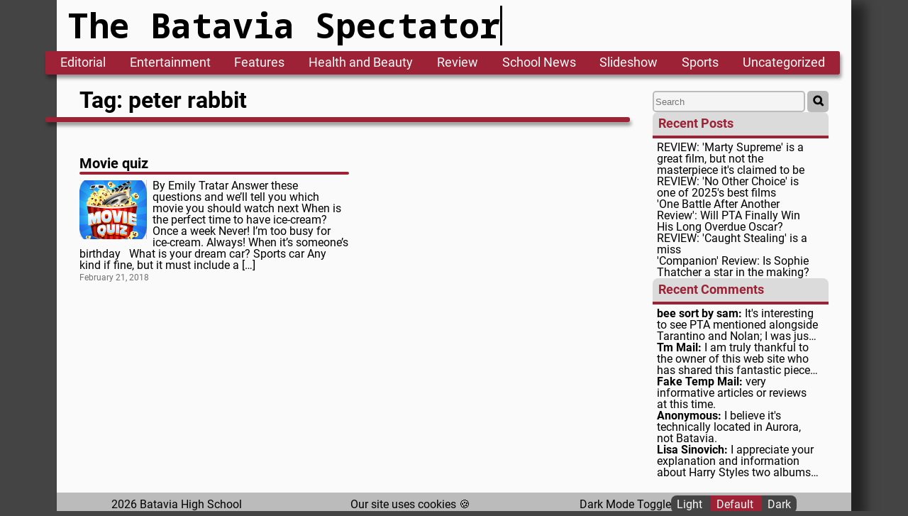

--- FILE ---
content_type: text/html; charset=UTF-8
request_url: https://spectator.bps101.net/archives/tag/peter-rabbit
body_size: 8965
content:

<!doctype html>
<html lang="en-US"      theme=""
       >
    <head>
        <meta name="viewport"    content="width=device-width, initial-scale=1" />
        <meta name="description" content="Batavia High School's News Paper" />

        <meta name="theme-color" content="#9D2235" >

        <link rel="icon"             sizes="any"            href="https://spectator.bps101.net/wp-content/themes/New_Spectator/assets/favicon-bhs-light.ico" />
        <link rel="icon"             type ="images/svg+xml" href="https://spectator.bps101.net/wp-content/themes/New_Spectator/assets/favicon-bhs-light.svg" />
        <link rel="apple-touch-icon"                        href="https://spectator.bps101.net/wp-content/themes/New_Spectator/assets/favicon-bhs-apple.png" />

        
<meta property="og:site_name" content="https://spectator.bps101.net" >
<meta name="twitter:card"     content="summary" />


    <meta property="og:type"         content="website"                                                             />
    <meta property="og:image"        content="https://spectator.bps101.net/wp-content/themes/New_Spectator/assets/hs-logo.png" />
    <meta property="og:image:width"  content="150"                     />
    <meta property="og:image:height" content="150"                     />
    <meta property="og:url"          content="https://spectator.bps101.net/archives/tag/peter-rabbit"              />
    <meta property="og:description"  content="Batavia High School News Paper"                                      />

            <meta property="og:title" content="The Batavia Spectator: Peter Rabbit Tag" />

    

        <title>
            The Batavia Spectator
        </title>

        <meta name='robots' content='max-image-preview:large' />
<link rel="alternate" type="application/rss+xml" title="Spectator &raquo; peter rabbit Tag Feed" href="https://spectator.bps101.net/archives/tag/peter-rabbit/feed" />
<style id='wp-img-auto-sizes-contain-inline-css' type='text/css'>
img:is([sizes=auto i],[sizes^="auto," i]){contain-intrinsic-size:3000px 1500px}
/*# sourceURL=wp-img-auto-sizes-contain-inline-css */
</style>
<style id='wp-block-library-inline-css' type='text/css'>
:root{--wp-block-synced-color:#7a00df;--wp-block-synced-color--rgb:122,0,223;--wp-bound-block-color:var(--wp-block-synced-color);--wp-editor-canvas-background:#ddd;--wp-admin-theme-color:#007cba;--wp-admin-theme-color--rgb:0,124,186;--wp-admin-theme-color-darker-10:#006ba1;--wp-admin-theme-color-darker-10--rgb:0,107,160.5;--wp-admin-theme-color-darker-20:#005a87;--wp-admin-theme-color-darker-20--rgb:0,90,135;--wp-admin-border-width-focus:2px}@media (min-resolution:192dpi){:root{--wp-admin-border-width-focus:1.5px}}.wp-element-button{cursor:pointer}:root .has-very-light-gray-background-color{background-color:#eee}:root .has-very-dark-gray-background-color{background-color:#313131}:root .has-very-light-gray-color{color:#eee}:root .has-very-dark-gray-color{color:#313131}:root .has-vivid-green-cyan-to-vivid-cyan-blue-gradient-background{background:linear-gradient(135deg,#00d084,#0693e3)}:root .has-purple-crush-gradient-background{background:linear-gradient(135deg,#34e2e4,#4721fb 50%,#ab1dfe)}:root .has-hazy-dawn-gradient-background{background:linear-gradient(135deg,#faaca8,#dad0ec)}:root .has-subdued-olive-gradient-background{background:linear-gradient(135deg,#fafae1,#67a671)}:root .has-atomic-cream-gradient-background{background:linear-gradient(135deg,#fdd79a,#004a59)}:root .has-nightshade-gradient-background{background:linear-gradient(135deg,#330968,#31cdcf)}:root .has-midnight-gradient-background{background:linear-gradient(135deg,#020381,#2874fc)}:root{--wp--preset--font-size--normal:16px;--wp--preset--font-size--huge:42px}.has-regular-font-size{font-size:1em}.has-larger-font-size{font-size:2.625em}.has-normal-font-size{font-size:var(--wp--preset--font-size--normal)}.has-huge-font-size{font-size:var(--wp--preset--font-size--huge)}.has-text-align-center{text-align:center}.has-text-align-left{text-align:left}.has-text-align-right{text-align:right}.has-fit-text{white-space:nowrap!important}#end-resizable-editor-section{display:none}.aligncenter{clear:both}.items-justified-left{justify-content:flex-start}.items-justified-center{justify-content:center}.items-justified-right{justify-content:flex-end}.items-justified-space-between{justify-content:space-between}.screen-reader-text{border:0;clip-path:inset(50%);height:1px;margin:-1px;overflow:hidden;padding:0;position:absolute;width:1px;word-wrap:normal!important}.screen-reader-text:focus{background-color:#ddd;clip-path:none;color:#444;display:block;font-size:1em;height:auto;left:5px;line-height:normal;padding:15px 23px 14px;text-decoration:none;top:5px;width:auto;z-index:100000}html :where(.has-border-color){border-style:solid}html :where([style*=border-top-color]){border-top-style:solid}html :where([style*=border-right-color]){border-right-style:solid}html :where([style*=border-bottom-color]){border-bottom-style:solid}html :where([style*=border-left-color]){border-left-style:solid}html :where([style*=border-width]){border-style:solid}html :where([style*=border-top-width]){border-top-style:solid}html :where([style*=border-right-width]){border-right-style:solid}html :where([style*=border-bottom-width]){border-bottom-style:solid}html :where([style*=border-left-width]){border-left-style:solid}html :where(img[class*=wp-image-]){height:auto;max-width:100%}:where(figure){margin:0 0 1em}html :where(.is-position-sticky){--wp-admin--admin-bar--position-offset:var(--wp-admin--admin-bar--height,0px)}@media screen and (max-width:600px){html :where(.is-position-sticky){--wp-admin--admin-bar--position-offset:0px}}

/*# sourceURL=wp-block-library-inline-css */
</style><style id='global-styles-inline-css' type='text/css'>
:root{--wp--preset--aspect-ratio--square: 1;--wp--preset--aspect-ratio--4-3: 4/3;--wp--preset--aspect-ratio--3-4: 3/4;--wp--preset--aspect-ratio--3-2: 3/2;--wp--preset--aspect-ratio--2-3: 2/3;--wp--preset--aspect-ratio--16-9: 16/9;--wp--preset--aspect-ratio--9-16: 9/16;--wp--preset--gradient--vivid-cyan-blue-to-vivid-purple: linear-gradient(135deg,rgb(6,147,227) 0%,rgb(155,81,224) 100%);--wp--preset--gradient--light-green-cyan-to-vivid-green-cyan: linear-gradient(135deg,rgb(122,220,180) 0%,rgb(0,208,130) 100%);--wp--preset--gradient--luminous-vivid-amber-to-luminous-vivid-orange: linear-gradient(135deg,rgb(252,185,0) 0%,rgb(255,105,0) 100%);--wp--preset--gradient--luminous-vivid-orange-to-vivid-red: linear-gradient(135deg,rgb(255,105,0) 0%,rgb(207,46,46) 100%);--wp--preset--gradient--very-light-gray-to-cyan-bluish-gray: linear-gradient(135deg,rgb(238,238,238) 0%,rgb(169,184,195) 100%);--wp--preset--gradient--cool-to-warm-spectrum: linear-gradient(135deg,rgb(74,234,220) 0%,rgb(151,120,209) 20%,rgb(207,42,186) 40%,rgb(238,44,130) 60%,rgb(251,105,98) 80%,rgb(254,248,76) 100%);--wp--preset--gradient--blush-light-purple: linear-gradient(135deg,rgb(255,206,236) 0%,rgb(152,150,240) 100%);--wp--preset--gradient--blush-bordeaux: linear-gradient(135deg,rgb(254,205,165) 0%,rgb(254,45,45) 50%,rgb(107,0,62) 100%);--wp--preset--gradient--luminous-dusk: linear-gradient(135deg,rgb(255,203,112) 0%,rgb(199,81,192) 50%,rgb(65,88,208) 100%);--wp--preset--gradient--pale-ocean: linear-gradient(135deg,rgb(255,245,203) 0%,rgb(182,227,212) 50%,rgb(51,167,181) 100%);--wp--preset--gradient--electric-grass: linear-gradient(135deg,rgb(202,248,128) 0%,rgb(113,206,126) 100%);--wp--preset--gradient--midnight: linear-gradient(135deg,rgb(2,3,129) 0%,rgb(40,116,252) 100%);--wp--preset--font-size--small: 13px;--wp--preset--font-size--medium: 20px;--wp--preset--font-size--large: 36px;--wp--preset--font-size--x-large: 42px;--wp--preset--spacing--20: 0.44rem;--wp--preset--spacing--30: 0.67rem;--wp--preset--spacing--40: 1rem;--wp--preset--spacing--50: 1.5rem;--wp--preset--spacing--60: 2.25rem;--wp--preset--spacing--70: 3.38rem;--wp--preset--spacing--80: 5.06rem;--wp--preset--shadow--natural: 6px 6px 9px rgba(0, 0, 0, 0.2);--wp--preset--shadow--deep: 12px 12px 50px rgba(0, 0, 0, 0.4);--wp--preset--shadow--sharp: 6px 6px 0px rgba(0, 0, 0, 0.2);--wp--preset--shadow--outlined: 6px 6px 0px -3px rgb(255, 255, 255), 6px 6px rgb(0, 0, 0);--wp--preset--shadow--crisp: 6px 6px 0px rgb(0, 0, 0);}:where(.is-layout-flex){gap: 0.5em;}:where(.is-layout-grid){gap: 0.5em;}body .is-layout-flex{display: flex;}.is-layout-flex{flex-wrap: wrap;align-items: center;}.is-layout-flex > :is(*, div){margin: 0;}body .is-layout-grid{display: grid;}.is-layout-grid > :is(*, div){margin: 0;}:where(.wp-block-columns.is-layout-flex){gap: 2em;}:where(.wp-block-columns.is-layout-grid){gap: 2em;}:where(.wp-block-post-template.is-layout-flex){gap: 1.25em;}:where(.wp-block-post-template.is-layout-grid){gap: 1.25em;}.has-vivid-cyan-blue-to-vivid-purple-gradient-background{background: var(--wp--preset--gradient--vivid-cyan-blue-to-vivid-purple) !important;}.has-light-green-cyan-to-vivid-green-cyan-gradient-background{background: var(--wp--preset--gradient--light-green-cyan-to-vivid-green-cyan) !important;}.has-luminous-vivid-amber-to-luminous-vivid-orange-gradient-background{background: var(--wp--preset--gradient--luminous-vivid-amber-to-luminous-vivid-orange) !important;}.has-luminous-vivid-orange-to-vivid-red-gradient-background{background: var(--wp--preset--gradient--luminous-vivid-orange-to-vivid-red) !important;}.has-very-light-gray-to-cyan-bluish-gray-gradient-background{background: var(--wp--preset--gradient--very-light-gray-to-cyan-bluish-gray) !important;}.has-cool-to-warm-spectrum-gradient-background{background: var(--wp--preset--gradient--cool-to-warm-spectrum) !important;}.has-blush-light-purple-gradient-background{background: var(--wp--preset--gradient--blush-light-purple) !important;}.has-blush-bordeaux-gradient-background{background: var(--wp--preset--gradient--blush-bordeaux) !important;}.has-luminous-dusk-gradient-background{background: var(--wp--preset--gradient--luminous-dusk) !important;}.has-pale-ocean-gradient-background{background: var(--wp--preset--gradient--pale-ocean) !important;}.has-electric-grass-gradient-background{background: var(--wp--preset--gradient--electric-grass) !important;}.has-midnight-gradient-background{background: var(--wp--preset--gradient--midnight) !important;}.has-small-font-size{font-size: var(--wp--preset--font-size--small) !important;}.has-medium-font-size{font-size: var(--wp--preset--font-size--medium) !important;}.has-large-font-size{font-size: var(--wp--preset--font-size--large) !important;}.has-x-large-font-size{font-size: var(--wp--preset--font-size--x-large) !important;}
/*# sourceURL=global-styles-inline-css */
</style>

<style id='classic-theme-styles-inline-css' type='text/css'>
/*! This file is auto-generated */
.wp-block-button__link{color:#fff;background-color:#32373c;border-radius:9999px;box-shadow:none;text-decoration:none;padding:calc(.667em + 2px) calc(1.333em + 2px);font-size:1.125em}.wp-block-file__button{background:#32373c;color:#fff;text-decoration:none}
/*# sourceURL=/wp-includes/css/classic-themes.min.css */
</style>
<link rel="https://api.w.org/" href="https://spectator.bps101.net/wp-json/" /><link rel="alternate" title="JSON" type="application/json" href="https://spectator.bps101.net/wp-json/wp/v2/tags/1251" /><link rel="EditURI" type="application/rsd+xml" title="RSD" href="https://spectator.bps101.net/xmlrpc.php?rsd" />
<meta name="generator" content="WordPress 6.9" />

        <link rel="preload" href="https://spectator.bps101.net/wp-content/themes/New_Spectator/style.css?1743435885" as="style" >
        <link rel="preload" href="https://spectator.bps101.net/wp-content/themes/New_Spectator/css/fonts.css?1743435885" as="style" >
        <link rel="preload" href="https://spectator.bps101.net/wp-content/themes/New_Spectator/css/dark-mode.css?1743435885" as="style" >

        <link rel="stylesheet" href="https://spectator.bps101.net/wp-content/themes/New_Spectator/css/fonts.css?1743435885" >
        <link rel="stylesheet" href="https://spectator.bps101.net/wp-content/themes/New_Spectator/css/reset.css?1743435885" >
        <link rel="stylesheet" href="https://spectator.bps101.net/wp-content/themes/New_Spectator/css/dark-mode.css?1743435885" >
        <link rel="stylesheet" href="https://spectator.bps101.net/wp-content/themes/New_Spectator/style.css?1743435885" >
        <link rel="stylesheet" href="https://spectator.bps101.net/wp-content/themes/New_Spectator/css/tablet.css?1743435885" media="screen and (max-width: 1150px) and (min-width: 786px)" >
        <link rel="stylesheet" href="https://spectator.bps101.net/wp-content/themes/New_Spectator/css/mobile.css?1743435885" media="screen and (max-width: 785px)" >
        <link rel="stylesheet" href="https://spectator.bps101.net/wp-content/themes/New_Spectator/css/reduced-motion.css?1743435885" media="(prefers-reduced-motion)" >
        <link rel="stylesheet" href="https://spectator.bps101.net/wp-content/themes/New_Spectator/css/print.css?1743435885" media="print" >

        
        <!-- Global site tag (gtag.js) - Google Analytics -->
        <script async src="https://www.googletagmanager.com/gtag/js?id=UA-710002-11" ></script>
        <script>
            window.dataLayer = window.dataLayer || [];
            function gtag(){dataLayer.push(arguments);}
            gtag('js', new Date());

            gtag('config', 'UA-710002-11');
        </script>

        <script src="https://www.google.com/recaptcha/api.js" ></script>


    </head>
    <body class="archive tag tag-peter-rabbit tag-1251 wp-theme-New_Spectator" >
          
        <a id='skip-nav' class='screenreader-text' href='#main_tag' >
            Skip Navigation or Skip to Content
        </a>

        <header class="web_header" aria-label="site" >
            <div class="web_title" >
                <h1>
                    <a href="/" >
                        The Batavia Spectator
                    </a>
                </h1>
            </div>
            <div class="web_title_menu"
                 tabindex="0"
                 name="Menu Button"
                 role="button"
                 aria-label="Menu Button"
                 aria-controls="web_nav"
                 aria-haspopup="menu" >

                    <svg width="24"
                         height="22"
                         viewBox="0 0 24 22"
                         fill="none"
                         xmlns="http://www.w3.org/2000/svg"
                         focusable="false" >

                        <path d="M2 6C2 5.44772 2.44772 5 3 5H21C21.5523 5 22 5.44772 22 6C22 6.55228 21.5523 7 21 7H3C2.44772 7 2 6.55228 2 6Z"
                              fill="white" />

                        <path d="M2 12.0322C2 11.4799 2.44772 11.0322 3 11.0322H21C21.5523 11.0322 22 11.4799 22 12.0322C22 12.5845 21.5523 13.0322 21 13.0322H3C2.44772 13.0322 2 12.5845 2 12.0322Z"
                              fill="white" />

                        <path d="M3 17.0645C2.44772 17.0645 2 17.5122 2 18.0645C2 18.6167 2.44772 19.0645 3 19.0645H21C21.5523 19.0645 22 18.6167 22 18.0645C22 17.5122 21.5523 17.0645 21 17.0645H3Z"
                              fill="white"/>
                    </svg>
                </div>
            
<nav class="web_nav" id="web_nav" aria-label="site" >
    <a href ='https://spectator.bps101.net/archives/category/editorial'>Editorial</a><a href ='https://spectator.bps101.net/archives/category/entertainment'>Entertainment</a><a href ='https://spectator.bps101.net/archives/category/features'>Features</a><a href ='https://spectator.bps101.net/archives/category/health-and-beauty'>Health and Beauty</a><a href ='https://spectator.bps101.net/archives/category/review'>Review</a><a href ='https://spectator.bps101.net/archives/category/schoolnews'>School News</a><a href ='https://spectator.bps101.net/archives/category/slideshow'>Slideshow</a><a href ='https://spectator.bps101.net/archives/category/sports'>Sports</a><a href ='https://spectator.bps101.net/archives/category/uncategorized'>Uncategorized</a></nav>        </header>
<link rel="stylesheet" href="https://spectator.bps101.net/wp-content/themes/New_Spectator/css/template-parts/grid-view/grid-view.css?1743435885" >
<link rel="stylesheet" href="https://spectator.bps101.net/wp-content/themes/New_Spectator/css/template-parts/grid-view/grid-view-mobile.css?1743435885" media="screen and (max-width: 785px)" >
<link rel="stylesheet" href="https://spectator.bps101.net/wp-content/themes/New_Spectator/css/template-parts/grid-view/grid-view-print.css?1743435885" media="print" >


<main aria-labelledby="main_title" id="main_tag" >
    
<a id='skip-sidebar' class='screenreader-text' href='#after_sidebar' >
    Skip to Article or Skip Sidebar
</a>
<aside class="sidebar" role="region" aria-label="sidebar" >
    <form action="/"
      method="get"
      class="searchBar"
      role="search"
      aria-label="Sitewide" >

    <input type="search"
           name="s"
           id="search"
           placeholder="Search"
           value=""
           aria-label="Search The Site"
           autocomplete="on" />

    <button type="submit"
            name="Submit Search"
            aria-label="Submit Search"
            title="Submit Search" >

        <svg width="34"
             height="34"
             viewBox="0 0 25 25"
             fill="none"
             xmlns="http://www.w3.org/2000/svg"
             focusable="false" >

            <path fill-rule="evenodd"
                  clip-rule="evenodd"
                  d="M18.319 14.4326C20.7628 11.2941 20.542 6.75347 17.6569 3.86829C14.5327 0.744098 9.46734 0.744098 6.34315 3.86829C3.21895 6.99249 3.21895 12.0578 6.34315 15.182C9.22833 18.0672 13.769 18.2879 16.9075 15.8442C16.921 15.8595 16.9351 15.8745 16.9497 15.8891L21.1924 20.1317C21.5829 20.5223 22.2161 20.5223 22.6066 20.1317C22.9971 19.7412 22.9971 19.1081 22.6066 18.7175L18.364 14.4749C18.3493 14.4603 18.3343 14.4462 18.319 14.4326ZM16.2426 5.28251C18.5858 7.62565 18.5858 11.4246 16.2426 13.7678C13.8995 16.1109 10.1005 16.1109 7.75736 13.7678C5.41421 11.4246 5.41421 7.62565 7.75736 5.28251C10.1005 2.93936 13.8995 2.93936 16.2426 5.28251Z"
                  fill="currentColor"
                  stroke="currentColor"
                  stroke-width="2" />

        </svg>
    </button>
</form>
    <div class="sideBar-card" role="region" aria-labelledby="recentPosts" >
        <div class="sideBar-card-header" id="recentPosts" >
            Recent Posts
        </div>
        <div class="sideBar-card-body" >
            <a href='https://spectator.bps101.net/archives/12039' title='REVIEW: 'Marty Supreme' is a great film, but not the masterpiece it's claimed to be'>
                            <p>REVIEW: 'Marty Supreme' is a great film, but not the masterpiece it's claimed to be</p>
                        </a><a href='https://spectator.bps101.net/archives/12036' title='REVIEW: 'No Other Choice' is one of 2025's best films'>
                            <p>REVIEW: 'No Other Choice' is one of 2025's best films</p>
                        </a><a href='https://spectator.bps101.net/archives/12029' title=''One Battle After Another Review': Will PTA Finally Win His Long Overdue Oscar?'>
                            <p>'One Battle After Another Review': Will PTA Finally Win His Long Overdue Oscar?</p>
                        </a><a href='https://spectator.bps101.net/archives/12024' title='REVIEW: 'Caught Stealing' is a miss'>
                            <p>REVIEW: 'Caught Stealing' is a miss</p>
                        </a><a href='https://spectator.bps101.net/archives/12010' title=''Companion' Review: Is Sophie Thatcher a star in the making?'>
                            <p>'Companion' Review: Is Sophie Thatcher a star in the making?</p>
                        </a>        </div>
    </div>

    <div class="sideBar-card" role="region" aria-labelledby="recentComments" >
        <div class="sideBar-card-header" id="recentComments" >
            Recent Comments
        </div>
        <div class="sideBar-card-body"  >
            <a href="https://spectator.bps101.net/archives/12029/comment-page-1#comment-4979" title="It's interesting to see PTA mentioned alongside Tarantino and Nolan; I was just reading about similar generational comparisons on https://tinyfun.io/game/bee-sort-by-sam, which had some insightful analysis. Hopefully, this is the year he finally gets recognized.">
                              <span class="sidebar_bold">bee sort by sam:</span>
                              It's interesting to see PTA mentioned alongside Tarantino and Nolan; I was just reading about similar generational comparisons on https://tinyfun.io/game/bee-sort-by-sam, which had some insightful analysis. Hopefully, this is the year he finally gets recognized.</a><a href="https://spectator.bps101.net/archives/11074/comment-page-1#comment-4969" title="I am truly thankful to the owner of this web site who has shared this fantastic piece of writing at at this place.">
                              <span class="sidebar_bold">Tm Mail:</span>
                              I am truly thankful to the owner of this web site who has shared this fantastic piece of writing at at this place.</a><a href="https://spectator.bps101.net/archives/11074/comment-page-1#comment-4968" title="very informative articles or reviews at this time.">
                              <span class="sidebar_bold">Fake Temp Mail:</span>
                              very informative articles or reviews at this time.</a><a href="https://spectator.bps101.net/archives/10386/comment-page-1#comment-4937" title="I believe it's technically located in Aurora, not Batavia.">
                              <span class="sidebar_bold">Anonymous:</span>
                              I believe it's technically located in Aurora, not Batavia.</a><a href="https://spectator.bps101.net/archives/10098/comment-page-1#comment-4794" title="I appreciate your explanation and information about Harry Styles two albums and the songs from both.  I am more familiar with his second album and will need to further my knowledge with the other album and songs.  Thank you for your article, as this is helpful as I listen to more Harry Styles’ songs.">
                              <span class="sidebar_bold">Lisa Sinovich:</span>
                              I appreciate your explanation and information about Harry Styles two albums and the songs from both.  I am more familiar with his second album and will need to further my knowledge with the other album and songs.  Thank you for your article, as this is helpful as I listen to more Harry Styles’ songs.</a>        </div>
    </div>
</aside>
    <div id="after_sidebar" >

        <header class="page_header" >
            <h1 class="page_title" id="main_title" >
                Tag: peter rabbit            </h1>
            <hr class="page_title_bar" />
        </header>

        <article class="grid_view" >

            
<div class="post_card"
     role="region"
     aria-labelledby="card_title_6240"
     aria-describedby="card_body_6240" >

    <h2 class="post_card_title" id="card_title_6240" >
        <a href="https://spectator.bps101.net/archives/6240" >
            Movie quiz        </a>
    </h2>

    <hr class="post_card_title_bar" />

    <section class="post_card_main" id="card_body_6240" >

                                <img class="post_card_img"
                 width="150"
                 height="150"
                 src="https://spectator.bps101.net/wp-content/uploads/2018/02/Emily-1.png"
                 alt="Movie quiz"
                 loading="lazy" />

        
        <p>By Emily Tratar Answer these questions and we&#8217;ll tell you which movie you should watch next When is the perfect time to have ice-cream? Once a week Never! I’m too busy for ice-cream. Always! When it’s someone&#8217;s birthday &nbsp; What is your dream car? Sports car Any kind if fine, but it must include a [&hellip;]</p>

    </section>
    <span class="post_card_date">
        <time datetime="2018-02-21T11:57:56-06:00">
            February 21, 2018        </time>
    </span>
</div>
        </article>
    </div>
</main>


        <footer class="web_footer" aria-label="site" >
            <span>
                2026                Batavia High School
            </span>
            <span>
                Our site uses cookies
                <span class="emoji">
                    🍪
                </span>
            </span>

            <div class="darkModeToggle" >
                <p id="darkModeToggleLabel" >
                    Dark Mode Toggle
                </p>
                <div class="darkModeSelector" role="radiogroup" aria-labelledby="darkModeToggleLabel" >

                    <input type="radio"
                           name="darkMode"
                           id="light"
                           tabindex='-1'                           focusable="true" />

                    <label for="light"
                           tabindex="-1"
                           role="radio" >
                        Light
                    </label>

                    <input type="radio"
                           name="darkMode"
                           id="default"
                           checked='checked' tabindex='0'                           focusable="true" />

                    <label for="default"
                           tabindex="-1"
                           role="radio" >
                        Default
                    </label>

                    <input type="radio"
                           name="darkMode"
                           id="dark"
                           tabindex='-1'                           focusable="true" />

                    <label for="dark"
                           tabindex="-1"
                           role="radio" >
                        Dark
                    </label>
                </div>
            </div>
        </footer>

        <script type="speculationrules">
{"prefetch":[{"source":"document","where":{"and":[{"href_matches":"/*"},{"not":{"href_matches":["/wp-*.php","/wp-admin/*","/wp-content/uploads/*","/wp-content/*","/wp-content/plugins/*","/wp-content/themes/New_Spectator/*","/*\\?(.+)"]}},{"not":{"selector_matches":"a[rel~=\"nofollow\"]"}},{"not":{"selector_matches":".no-prefetch, .no-prefetch a"}}]},"eagerness":"conservative"}]}
</script>
<script type="text/javascript" src="https://spectator.bps101.net/wp-includes/js/jquery/jquery.min.js?ver=3.7.1" id="jquery-core-js"></script>
<script type="text/javascript" src="https://spectator.bps101.net/wp-includes/js/jquery/jquery-migrate.min.js?ver=3.4.1" id="jquery-migrate-js"></script>
<script type="text/javascript" src="https://spectator.bps101.net/wp-content/themes/New_Spectator/js/main.js?ver=1743435885" id="main-js"></script>
<script type="text/javascript" src="https://spectator.bps101.net/wp-includes/js/underscore.min.js?ver=1.13.7" id="underscore-js"></script>
<script type="text/javascript" src="https://spectator.bps101.net/wp-includes/js/backbone.min.js?ver=1.6.0" id="backbone-js"></script>
<script type="text/javascript" id="wp-api-request-js-extra">
/* <![CDATA[ */
var wpApiSettings = {"root":"https://spectator.bps101.net/wp-json/","nonce":"df208c818e","versionString":"wp/v2/"};
//# sourceURL=wp-api-request-js-extra
/* ]]> */
</script>
<script type="text/javascript" src="https://spectator.bps101.net/wp-includes/js/api-request.min.js?ver=6.9" id="wp-api-request-js"></script>
<script type="text/javascript" id="wp-api-js-extra">
/* <![CDATA[ */
var wpApiSettings = {"root":"https://spectator.bps101.net/wp-json/","nonce":"df208c818e"};
//# sourceURL=wp-api-js-extra
/* ]]> */
</script>
<script type="text/javascript" src="https://spectator.bps101.net/wp-includes/js/wp-api.min.js?ver=6.9" id="wp-api-js"></script>

        <script>
            let emojiList = ['😄','😃','😀','😊','☺','😉','😍','😘','😚','😗','😙','😜','😝','😛','😳','😁','😔','😌','😒','😞','😣','😢','😂','😭','😪','😥','😰','😅','😓','😩','😫','😨','😱','😠','😡','😤','😖','😆','😋','😷','😎','😴','😵','😲','😟','😦','😧','😈','👿','😮','😬','😐','😕','😯','😶','😇','😏','😑','👲','👳','👮','👷','💂','👶','👦','👧','👨','👩','👴','👵','👱','👼','👸','😺','😸','😻','😽','😼','🙀','😿','😹','😾','👹','👺','🙈','🙉','🙊','💀','👽','🔥','✨','🌟','💫','💥','💢','💦','💧','💤','💨','👂','👀','👃','🙌','🙏','👏','💪','🚶','🏃','💃','👫','👪','👬','👭','💏','💑','🙆','🙅','💁','🙋','💆','💇','💅','👰','🙎','🙍','🙇','🎩','👑','👒','👟','👞','👡','👠','👢','👕','👔','👚','👗','🎽','👖','👘','💼','👜','👝','👛','👓','🎀','🌂','💄','💛','💙','💜','💚','❤','💔','💗','💓','💕','💖','💞','💘','💌','💍','💎','👤','👥','💬','👣','💭','🐶','🐺','🐱','🐭','🐹','🐰','🐸','🐯','🐨','🐻','🐷','🐽','🐮','🐗','🐵','🐒','🐴','🐑','🐘','🐼','🐧','🐦','🐤','🐥','🐣','🐔','🐍','🐢','🐛','🐝','🐜','🐞','🐌','🐙','🐚','🐠','🐟','🐬','🐳','🐋','🐄','🐏','🐀','🐃','🐅','🐇','🐉','🐎','🐐','🐓','🐕','🐖','🐁','🐂','🐲','🐡','🐊','🐫','🐪','🐆','🐈','🐩','🐾','💐','🌸','🌷','🍀','🌹','🌻','🌺','🍁','🍃','🍂','🌿','🌾','🍄','🌵','🌴','🌲','🌳','🌰','🌱','🌼','🌐','🌞','🌝','🌚','🌑','🌒','🌓','🌔','🌕','🌖','🌗','🌘','🌜','🌛','🌙','🌍','🌎','🌏','🌋','🌌','🌠','⭐','☀','⛅','☁','⚡','☔','❄','⛄','🌀','🌁','🌈','🌊','🎍','💝','🎎','🎒','🎓','🎏','🎆','🎇','🎐','🎑','🎃','👻','🎅','🎄','🎁','🎋','🎉','🎊','🎈','🎌','🔮','🎥','📷','📹','📼','💿','📀','💽','💾','💻','📱','☎','📞','📟','📠','📡','📺','📻','🔊','🔉','🔈','🔇','🔔','🔕','📢','📣','⏳','⌛','⏰','⌚','🔓','🔒','🔏','🔐','🔑','🔎','💡','🔦','🔆','🔅','🔌','🔋','🔍','🛁','🛀','🚿','🚽','🔧','🔩','💰','💴','💵','💷','💶','💳','💸','📲','📧','📥','📤','✉','📩','📨','📯','📫','📪','📬','📭','📮','📦','📝','📄','📃','📑','📊','📈','📉','📜','📋','📅','📆','📇','📁','📂','✂','📌','📎','✒','✏','📏','📐','📕','📗','📘','📙','📓','📔','📒','📚','📖','🔖','📛','🔬','🔭','📰','🎨','🎬','🎤','🎧','🎼','🎵','🎶','🎹','🎻','🎺','🎷','🎸','👾','🎮','🃏','🎴','🀄','🎲','🎯','🏈','🏀','⚽','⚾','🎾','🎱','🏉','🎳','⛳','🚵','🚴','🏁','🏇','🏆','🎿','🏂','🏊','🏄','🎣','☕','🍵','🍶','🍼','🍴','🍕','🍔','🍟','🍗','🍖','🍝','🍛','🍤','🍱','🍣','🍥','🍙','🍘','🍚','🍜','🍲','🍢','🍡','🍳','🍞','🍩','🍮','🍦','🍨','🍧','🎂','🍰','🍪','🍫','🍬','🍭','🍯','🍎','🍏','🍊','🍋','🍇','🍉','🍓','🍐','🍍','🍠','🍅','🏠','🏡','🏫','🏢','🏣','🏥','🏦','🏪','🏩','🏨','💒','⛪','🏬','🏤','🌇','🌆','🏯','🏰','⛺','🏭','🗼','🗾','🗻','🌄','🌅','🌃','🗽','🌉','🎠','🎡','⛲','🎢','🚢','⛵','🚤','🚣','⚓','🚀','✈','💺','🚁','🚂','🚊','🚉','🚞','🚆','🚄','🚅','🚈','🚇','🚝','🚋','🚃','🚎','🚌','🚍','🚙','🚘','🚗','🚕','🚖','🚛','🚚','🚨','🚓','🚔','🚒','🚑','🚐','🚲','🚡','🚟','🚠','🚜','💈','🚏','🎫','🚦','🚥','⚠','🚧','🔰','⛽','🏮','🎰','♨','🗿','🎪','🎭','📍','🚩','🚭','🚫','🔞','📵','🚯','🚱','🚳','🚷','🚸','⛔','➿','♻','♈','♉','♊','♋','♌','♍','♎','♏','♐','♑','♒','♓','⛎','💲','💯','🔗','➰','🔱'];
            document.querySelector(".emoji").addEventListener("click", () => {document.querySelector(".emoji").innerHTML = emojiList[Math.floor(Math.random() * emojiList.length)]})
        </script>

    </body>
</html>

--- FILE ---
content_type: text/css
request_url: https://spectator.bps101.net/wp-content/themes/New_Spectator/css/print.css?1743435885
body_size: 717
content:
/*
    Theme Name: Spectator 2021
    Description: New Theme for the Spectator Site
    Author: BPS101 MIS Team 2021
    Version: 1.1
*/
:root{
    --background-dark-rgb: 68, 68, 68;
    --background-dark: #444444;
    --background-medium-dark: #BBBBBB;
    --background-medium-light: #DBDBDB;
    --background-light: #FAFAFA;
    --background-input: #F4F4F4;
    --background-skip-links: #DBDBDB;

    --bps-red: #9D2235;
    --gms-blue: #001498;

    --font-extra-light: black;
    --font-input-back-md: black;
    --font-input-back-d: #FAFAFA;
    --font-input-back-bps: #FAFAFA;
    --font-light: black;
    --font-dark: black;

    --poll-results: 92, 92, 92;

    --gallery-font: #FAFAFA;
    --gallery-radio: #727171;

    --dark-shadow-rgb: 0, 0, 0;

    --poll-success: RGBA(25, 225, 75, 0.3);
    --poll-failure: RGBA(255, 0 ,0 , 0.3);
    color-scheme: light !important;
}

.screenreader-text {
    display: none;
}


*:not(a):not(a>span):not(.poll):not(.poll *){
    background-color: white !important;

    color: black !important;
}

a, a>span{
    --bps-red: #9D2235;

    text-decoration: underline !important;

    color: var(--bps-red) !important;
}



/* Body */
body{
    width: 100%;
    row-gap: 0;

    box-shadow: none;
}


/* Main Header*/
.web_header{
    width: 100%;
}

.web_title h1{
    display: none;
}

.web_title_menu{
    display: none;
}
.web_nav{
    display: none !important;
}


/* Main Section*/
main{
    flex-flow: row nowrap;
    max-width: 100vw;
}

main>.sidebar{
    display: none;
}

main>div{
    width: 100%;
}



/* page header */
.page_title{
    margin-bottom: 0.5rem;

    font-size: 2rem;
    font-weight: bold;
}

.page_title_bar{
    display: none;
}


/* footer */
.web_footer{
    display: none;
}